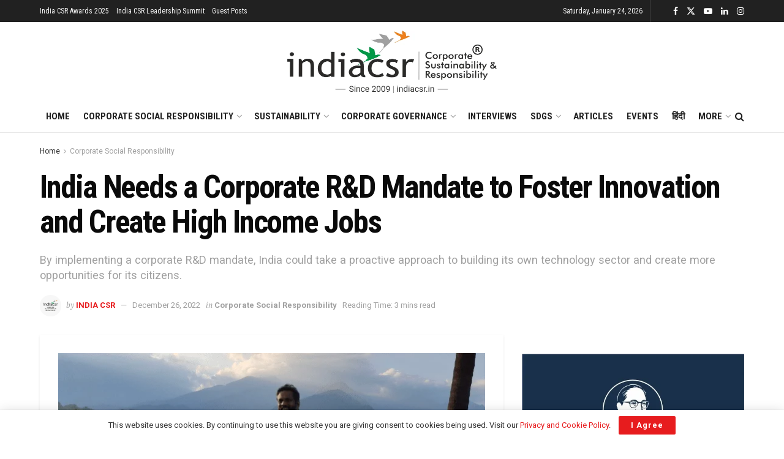

--- FILE ---
content_type: text/html; charset=utf-8
request_url: https://www.google.com/recaptcha/api2/aframe
body_size: 151
content:
<!DOCTYPE HTML><html><head><meta http-equiv="content-type" content="text/html; charset=UTF-8"></head><body><script nonce="7f_xOosFG0gFc4c3lXUtAw">/** Anti-fraud and anti-abuse applications only. See google.com/recaptcha */ try{var clients={'sodar':'https://pagead2.googlesyndication.com/pagead/sodar?'};window.addEventListener("message",function(a){try{if(a.source===window.parent){var b=JSON.parse(a.data);var c=clients[b['id']];if(c){var d=document.createElement('img');d.src=c+b['params']+'&rc='+(localStorage.getItem("rc::a")?sessionStorage.getItem("rc::b"):"");window.document.body.appendChild(d);sessionStorage.setItem("rc::e",parseInt(sessionStorage.getItem("rc::e")||0)+1);localStorage.setItem("rc::h",'1769243360986');}}}catch(b){}});window.parent.postMessage("_grecaptcha_ready", "*");}catch(b){}</script></body></html>